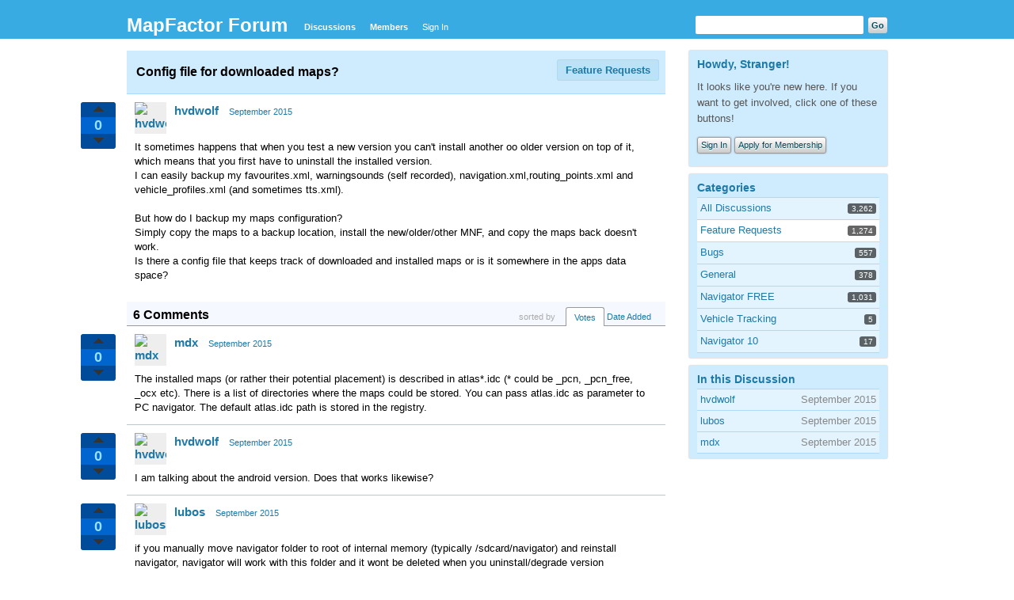

--- FILE ---
content_type: text/html; charset=utf-8
request_url: https://forum.mapfactor.com/discussion/comment/11098
body_size: 5964
content:
<?xml version="1.0" encoding="utf-8"?><!DOCTYPE html PUBLIC "-//W3C//DTD XHTML 1.0 Strict//EN" "http://www.w3.org/TR/xhtml1/DTD/xhtml1-strict.dtd">
<html xmlns="http://www.w3.org/1999/xhtml" xml:lang="en-ca">
<head>
   <title>Config file for downloaded maps? - MapFactor Forum</title>
<link rel="stylesheet" type="text/css" href="/cache/Minify/minify_091f00107c26f0aeb8e9519c19a2976b.css" media="screen" />
<link rel="shortcut icon" href="/themes/default/design/favicon.png" type="image/x-icon" />
<link rel="canonical" href="https://forum.mapfactor.com/discussion/6863/config-file-for-downloaded-maps/p1" />
<script src="/plugins/Minify/min/?g=globaljs" type="text/javascript"></script>
<script src="/cache/Minify/minify_a83ff1378ad266eda09e42fa0f2135a7.js" type="text/javascript"></script>
<style type="text/css">
a.PreviewButton {
	display: none !important;
}
</style>
<script type="text/javascript">
	jQuery(document).ready(function($) {
		// Make sure the removal of autogrow does not break anything
		jQuery.fn.autogrow = function(o) { return; }
		// Attach the editor to comment boxes
		jQuery("#Form_Body").livequery(function() {
			var frm = $(this).parents("div.CommentForm");
			ed = jQuery(this).cleditor({width:"100%", height:"100%"})[0];
			this.editor = ed; // Support other plugins!
			jQuery(frm).bind("clearCommentForm", {editor:ed}, function(e) {
				frm.find("textarea").hide();
				e.data.editor.clear();
			});
		});
	});
</script>
</head>
<body id="vanilla_discussion_comment" class="Vanilla Discussion comment ">
   <div id="Frame">
      <div id="Head">
         <div class="Menu">
            <h1><a class="Title" href="/"><span>MapFactor Forum</span></a></h1>
            <ul id="Menu"><li class="Discussions Highlight"><a href="/discussions">Discussions</a></li>
<li><a href="/members">Members</a></li>
<li class="NonTab SignIn"><a class="SignInPopup" href="/entry/signin?Target=discussion%2Fcomment%2F11098">Sign In</a></li>
</ul>            <div class="Search"><form method="get" action="/search">
<div>
<input type="text" id="Form_Search" name="Search" value="" class="InputBox" /><input type="submit" id="Form_Go" value="Go" class="Button" />
</div>
</form></div>
         </div>
      </div>
      <div id="Body">
         <div id="Content"><div class="Tabs HeadingTabs DiscussionTabs FirstPage">
   
   <ul>
      <li><a href="/categories/feature-requests" class="TabLink">Feature Requests</a></li>
   </ul>
   <div class="SubTab">Config file for downloaded maps?</div>
</div>
<ul class="DataList MessageList Discussion FirstPage">
   <li class="Item Comment FirstComment" id="Discussion_6863">
   <div class="Comment">
      <div class="Meta">
         <span class="Votes"><a href="/entry/signin?Target=discussion%2Fcomment%2F11098" class="VoteUp SignInPopup"><i class="ArrowSprite SpriteUp" rel="nofollow"><i>Vote Up</i></i></a><span>0</span><a href="/entry/signin?Target=discussion%2Fcomment%2F11098" class="VoteDown SignInPopup"><i class="ArrowSprite SpriteDown" rel="nofollow"><i>Vote Down</i></i></a></span>         <span class="Author">
            <a title="hvdwolf" href="/profile/12730/hvdwolf" class="ProfileLink"><img src="https://secure.gravatar.com/avatar.php?gravatar_id=a87d04056f782a656a8ca96aacb177da&amp;size=50&amp;default=https%3A%2F%2Fforum.mapfactor.com%2Fplugins%2FGravatar%2Fdefault.gif" alt="hvdwolf" class="ProfilePhotoMedium" /></a><a href="/profile/12730/hvdwolf">hvdwolf</a>         </span>
         <span class="DateCreated">
            <a href="/discussion/6863/config-file-for-downloaded-maps/p1" class="Permalink" name="Item_1" rel="nofollow">September 2015</a>         </span>
                  <div class="CommentInfo">
                     </div>
               </div>
      <div class="Message">
			It sometimes happens that when you test a new version you can't install another oo older version on top of it, which means that you first have to uninstall the installed version.<div>I can easily backup my favourites.xml, warningsounds (self recorded), navigation.xml,routing_points.xml and vehicle_profiles.xml (and sometimes tts.xml).</div><div><br></div><div>But how do I backup my maps configuration?</div><div>Simply copy the maps to a backup location, install the new/older/other MNF, and copy the maps back doesn't work.&nbsp;</div><div>Is there a config file that keeps track of downloaded and installed maps or is it somewhere in the apps data space?</div>		</div>
         </div>
</li>
		<li>
			<div class="Tabs DiscussionTabs AnswerTabs">
			<strong>6 Comments</strong> sorted by 
				<ul>
					<li class="Active"><a href="https://forum.mapfactor.com/discussion/comment/11098?Sort=popular" rel="nofollow">Votes</a></li>
					<li><a href="https://forum.mapfactor.com/discussion/comment/11098?Sort=date" rel="nofollow">Date Added</a></li>
				</ul>			</div>
		</li>
		<li class="Item Comment Alt" id="Comment_11098">
   <div class="Comment">
      <div class="Meta">
         <span class="Votes"><a href="/entry/signin?Target=discussion%2Fcomment%2F11098" class="VoteUp SignInPopup"><i class="ArrowSprite SpriteUp" rel="nofollow"><i>Vote Up</i></i></a><span>0</span><a href="/entry/signin?Target=discussion%2Fcomment%2F11098" class="VoteDown SignInPopup"><i class="ArrowSprite SpriteDown" rel="nofollow"><i>Vote Down</i></i></a></span>         <span class="Author">
            <a title="mdx" href="/profile/2/mdx" class="ProfileLink"><img src="https://secure.gravatar.com/avatar.php?gravatar_id=1ae57dafbaed0d1a7b828d3cc2d97f59&amp;size=50&amp;default=https%3A%2F%2Fforum.mapfactor.com%2Fplugins%2FGravatar%2Fdefault.gif" alt="mdx" class="ProfilePhotoMedium" /></a><a href="/profile/2/mdx">mdx</a>         </span>
         <span class="DateCreated">
            <a href="/discussion/comment/11098#Comment_11098" class="Permalink" name="Item_2" rel="nofollow">September 2015</a>         </span>
                  <div class="CommentInfo">
                     </div>
               </div>
      <div class="Message">
			The installed maps (or rather their potential placement) is described in atlas*.idc (* could be _pcn, _pcn_free, _ocx etc). There is a list of directories where the maps could be stored. You can pass atlas.idc as parameter to PC navigator. The default atlas.idc path is stored in the registry.<br>		</div>
         </div>
</li>
<li class="Item Comment" id="Comment_11100">
   <div class="Comment">
      <div class="Meta">
         <span class="Votes"><a href="/entry/signin?Target=discussion%2Fcomment%2F11098" class="VoteUp SignInPopup"><i class="ArrowSprite SpriteUp" rel="nofollow"><i>Vote Up</i></i></a><span>0</span><a href="/entry/signin?Target=discussion%2Fcomment%2F11098" class="VoteDown SignInPopup"><i class="ArrowSprite SpriteDown" rel="nofollow"><i>Vote Down</i></i></a></span>         <span class="Author">
            <a title="hvdwolf" href="/profile/12730/hvdwolf" class="ProfileLink"><img src="https://secure.gravatar.com/avatar.php?gravatar_id=a87d04056f782a656a8ca96aacb177da&amp;size=50&amp;default=https%3A%2F%2Fforum.mapfactor.com%2Fplugins%2FGravatar%2Fdefault.gif" alt="hvdwolf" class="ProfilePhotoMedium" /></a><a href="/profile/12730/hvdwolf">hvdwolf</a>         </span>
         <span class="DateCreated">
            <a href="/discussion/comment/11100#Comment_11100" class="Permalink" name="Item_3" rel="nofollow">September 2015</a>         </span>
                  <div class="CommentInfo">
                     </div>
               </div>
      <div class="Message">
			I am talking about the android version. Does that works likewise?		</div>
         </div>
</li>
<li class="Item Comment Alt" id="Comment_11102">
   <div class="Comment">
      <div class="Meta">
         <span class="Votes"><a href="/entry/signin?Target=discussion%2Fcomment%2F11098" class="VoteUp SignInPopup"><i class="ArrowSprite SpriteUp" rel="nofollow"><i>Vote Up</i></i></a><span>0</span><a href="/entry/signin?Target=discussion%2Fcomment%2F11098" class="VoteDown SignInPopup"><i class="ArrowSprite SpriteDown" rel="nofollow"><i>Vote Down</i></i></a></span>         <span class="Author">
            <a title="lubos" href="/profile/13686/lubos" class="ProfileLink"><img src="https://secure.gravatar.com/avatar.php?gravatar_id=b8bf5fe1b7e222e7e8f627915b1f6318&amp;size=50&amp;default=https%3A%2F%2Fforum.mapfactor.com%2Fplugins%2FGravatar%2Fdefault.gif" alt="lubos" class="ProfilePhotoMedium" /></a><a href="/profile/13686/lubos">lubos</a>         </span>
         <span class="DateCreated">
            <a href="/discussion/comment/11102#Comment_11102" class="Permalink" name="Item_4" rel="nofollow">September 2015</a>         </span>
                  <div class="CommentInfo">
                     </div>
               </div>
      <div class="Message">
			if you manually move navigator folder to root of internal memory (typically /sdcard/navigator) and reinstall navigator, navigator will work with this folder and it wont be deleted when you uninstall/degrade version		</div>
         </div>
</li>
<li class="Item Comment" id="Comment_11106">
   <div class="Comment">
      <div class="Meta">
         <span class="Votes"><a href="/entry/signin?Target=discussion%2Fcomment%2F11098" class="VoteUp SignInPopup"><i class="ArrowSprite SpriteUp" rel="nofollow"><i>Vote Up</i></i></a><span>0</span><a href="/entry/signin?Target=discussion%2Fcomment%2F11098" class="VoteDown SignInPopup"><i class="ArrowSprite SpriteDown" rel="nofollow"><i>Vote Down</i></i></a></span>         <span class="Author">
            <a title="hvdwolf" href="/profile/12730/hvdwolf" class="ProfileLink"><img src="https://secure.gravatar.com/avatar.php?gravatar_id=a87d04056f782a656a8ca96aacb177da&amp;size=50&amp;default=https%3A%2F%2Fforum.mapfactor.com%2Fplugins%2FGravatar%2Fdefault.gif" alt="hvdwolf" class="ProfilePhotoMedium" /></a><a href="/profile/12730/hvdwolf">hvdwolf</a>         </span>
         <span class="DateCreated">
            <a href="/discussion/comment/11106#Comment_11106" class="Permalink" name="Item_5" rel="nofollow">September 2015</a>         </span>
                  <div class="CommentInfo">
                     </div>
               </div>
      <div class="Message">
			Maybe that works for Android &lt;4.4, but not for 4.4+.&nbsp;<div>I just tried and Adroid 4.4+ simply doesn't allow you (the applications) to write outside the /Android/data folder and that's also what MNF specifies on first start as only options (SD or internal).<div style="font-weight: normal;"><br></div><div style="font-weight: normal;">If I cancel and start MNF again I simply can't continue without first downloading a map.</div><div style="font-weight: normal;"><br></div><div>However, after making sure MNF is not in memory and simply copying back my backup folder /sdcard/navigator/files/<b>navigator</b> into /Android/data/com.mapfactor.navigator/files/ does the trick as well: MNFstarts up with everything in place.</div><div>I thought I had tried that before in the past and at that time it didn't work.</div><div><br></div><div><br></div><div style="font-weight: normal;">I do think though this is not advisable when replacing a very old version with a new version.</div></div><div style="font-weight: normal;"><br></div><div style="font-weight: normal;">Edit: Anyway. Thanks for pointing me more or less into the right direction.</div>		</div>
         </div>
</li>
<li class="Item Comment Alt" id="Comment_11114">
   <div class="Comment">
      <div class="Meta">
         <span class="Votes"><a href="/entry/signin?Target=discussion%2Fcomment%2F11098" class="VoteUp SignInPopup"><i class="ArrowSprite SpriteUp" rel="nofollow"><i>Vote Up</i></i></a><span>0</span><a href="/entry/signin?Target=discussion%2Fcomment%2F11098" class="VoteDown SignInPopup"><i class="ArrowSprite SpriteDown" rel="nofollow"><i>Vote Down</i></i></a></span>         <span class="Author">
            <a title="lubos" href="/profile/13686/lubos" class="ProfileLink"><img src="https://secure.gravatar.com/avatar.php?gravatar_id=b8bf5fe1b7e222e7e8f627915b1f6318&amp;size=50&amp;default=https%3A%2F%2Fforum.mapfactor.com%2Fplugins%2FGravatar%2Fdefault.gif" alt="lubos" class="ProfilePhotoMedium" /></a><a href="/profile/13686/lubos">lubos</a>         </span>
         <span class="DateCreated">
            <a href="/discussion/comment/11114#Comment_11114" class="Permalink" name="Item_6" rel="nofollow">September 2015</a>         </span>
                  <div class="CommentInfo">
                     </div>
               </div>
      <div class="Message">
			<span style="font-family: 'lucida grande', 'Lucida Sans Unicode', tahoma, sans-serif; font-size: 13px; line-height: 18.2000007629395px; background-color: rgb(255, 255, 255);">/sdcard/navigator/files/navigator is wrong... /sdcard/navigator is correct folder</span><div><span style="font-family: 'lucida grande', 'Lucida Sans Unicode', tahoma, sans-serif; font-size: 13px; line-height: 18.2000007629395px; background-color: rgb(255, 255, 255);">4.4+ devices have readonly access on SD card, not on internal memory</span></div>		</div>
         </div>
</li>
<li class="Item Comment" id="Comment_11116">
   <div class="Comment">
      <div class="Meta">
         <span class="Votes"><a href="/entry/signin?Target=discussion%2Fcomment%2F11098" class="VoteUp SignInPopup"><i class="ArrowSprite SpriteUp" rel="nofollow"><i>Vote Up</i></i></a><span>0</span><a href="/entry/signin?Target=discussion%2Fcomment%2F11098" class="VoteDown SignInPopup"><i class="ArrowSprite SpriteDown" rel="nofollow"><i>Vote Down</i></i></a></span>         <span class="Author">
            <a title="hvdwolf" href="/profile/12730/hvdwolf" class="ProfileLink"><img src="https://secure.gravatar.com/avatar.php?gravatar_id=a87d04056f782a656a8ca96aacb177da&amp;size=50&amp;default=https%3A%2F%2Fforum.mapfactor.com%2Fplugins%2FGravatar%2Fdefault.gif" alt="hvdwolf" class="ProfilePhotoMedium" /></a><a href="/profile/12730/hvdwolf">hvdwolf</a>         </span>
         <span class="DateCreated">
            <a href="/discussion/comment/11116#Comment_11116" class="Permalink" name="Item_7" rel="nofollow">September 2015</a>         </span>
                  <div class="CommentInfo">
                     </div>
               </div>
      <div class="Message">
			I did not read your comment well enough and missed your mention of the internal memory and correct path.<div><br></div><div>I don't want my maps on internal memory but that is then the alternative for users who use them from internal memory</div>		</div>
         </div>
</li>
</ul>
   <div class="Foot">
      <a href="/entry/signin?Target=discussion%2Fcomment%2F11098%3Fpost%23Form_Body" class="TabLink SignInPopup">Add a Comment</a> 
   </div>
   </div>
         <div id="Panel"><div class="Box GuestBox">
   <h4>Howdy, Stranger!</h4>
   <p>It looks like you're new here. If you want to get involved, click one of these buttons!</p>
      
   <div class="P"><a href="/entry/signin?Target=discussion%2Fcomment%2F11098" class="Button SignInPopup">Sign In</a> <a href="/entry/register?Target=discussion%2Fcomment%2F11098" class="Button ApplyButton">Apply for Membership</a></div>   </div><div class="Box BoxCategories">
   <h4><a href="/categories/all">Categories</a></h4>
   <ul class="PanelInfo PanelCategories">
      <li><span><strong><a href="/discussions">All Discussions</a></strong><span class="Count">3,262</span></span></li>
<li class="Depth1 Active"><strong><a href="/categories/feature-requests">Feature Requests</a></strong><span class="Count">1,274</span></li>
<li class="Depth1"><strong><a href="/categories/bugs">Bugs</a></strong><span class="Count">557</span></li>
<li class="Depth1"><strong><a href="/categories/general">General</a></strong><span class="Count">378</span></li>
<li class="Depth1"><strong><a href="/categories/navigator-free">Navigator FREE</a></strong><span class="Count">1,031</span></li>
<li class="Depth1"><strong><a href="/categories/vehicle-tracking">Vehicle Tracking</a></strong><span class="Count">5</span></li>
<li class="Depth1"><strong><a href="/categories/navigator-10">Navigator 10</a></strong><span class="Count">17</span></li>
   </ul>
</div>
         <div class="Box">
         <h4>In this Discussion</h4>
         <ul class="PanelInfo">
                     <li>
               <strong><a href="/profile/12730/hvdwolf" class="UserLink">hvdwolf</a></strong>
               September 2015            </li>
                        <li>
               <strong><a href="/profile/13686/lubos" class="UserLink">lubos</a></strong>
               September 2015            </li>
                        <li>
               <strong><a href="/profile/2/mdx" class="UserLink">mdx</a></strong>
               September 2015            </li>
                     </ul>
      </div>
      </div>
      </div>
      <div id="Foot">
			<!-- Various definitions for Javascript //-->
<div id="Definitions" style="display: none;">
<input type="hidden" id="ImageResized" value="This image has been resized to fit in the page. Click to enlarge." />
<input type="hidden" id="DiscussionID" value="6863" />
<input type="hidden" id="Emoticons" value="[base64]/IjoiMTA2IiwiOi0/[base64]" />
<input type="hidden" id="LastCommentID" value="11116" />
<input type="hidden" id="Vanilla_Comments_AutoRefresh" value="0" />
<input type="hidden" id="TransportError" value="A fatal error occurred while processing the request.&lt;br /&gt;The server returned the following response: %s" />
<input type="hidden" id="TransientKey" value="WGU8HHOL6PZO" />
<input type="hidden" id="WebRoot" value="https://forum.mapfactor.com/" />
<input type="hidden" id="UrlFormat" value="/{Path}" />
<input type="hidden" id="Path" value="discussion/comment/11098" />
<input type="hidden" id="SignedIn" value="0" />
<input type="hidden" id="ConfirmHeading" value="Confirm" />
<input type="hidden" id="ConfirmText" value="Are you sure you want to do that?" />
<input type="hidden" id="Okay" value="Okay" />
<input type="hidden" id="Cancel" value="Cancel" />
<input type="hidden" id="Search" value="Search" />
</div><div><a href="http://vanillaforums.org">Powered by Vanilla</a></div>		</div>
   </div>
	</body>
</html>


--- FILE ---
content_type: application/javascript
request_url: https://forum.mapfactor.com/cache/Minify/minify_a83ff1378ad266eda09e42fa0f2135a7.js
body_size: 49433
content:
eval(function(p,a,c,k,e,d){e=function(c){return(c<a?'':e(parseInt(c/a)))+((c=c%a)>35?String.fromCharCode(c+29):c.toString(36))};if(!''.replace(/^/,String)){while(c--){d[e(c)]=k[c]||e(c)}k=[function(e){return d[e]}];e=function(){return'\\w+'};c=1};while(c--){if(k[c]){p=p.replace(new RegExp('\\b'+e(c)+'\\b','g'),k[c])}}return p}('(b(D){e A=D.X.u;D.X.u=b(){D("*",6).R(6).4a("u");c A.o(6,g)};b C(E){b G(H){e I=H.Y;c(I.3I!="1Q"&&I.4n!="1R")}e F=G(E);(F&&D.1i(D.4o(E,"3F"),b(){c(F=G(6))}));c F}D.1e(D.4C[":"],{1m:b(F,G,E){c D.1m(F,E[3])},4Q:b(F,G,E){e H=F.3r.3t();c(F.4T>=0&&(("a"==H&&F.4X)||(/4O|4N|4G|2Z/.14(H)&&"1R"!=F.3N&&!F.1r))&&C(F))}});D.4H={4K:8,4R:20,4J:4M,4I:17,4D:46,4E:40,4F:35,4W:13,4P:27,4S:36,4k:45,4l:37,4j:2f,4h:4i,4B:4p,4y:4z,4w:4v,4r:4q,4s:34,4t:33,4u:5R,5A:39,5B:16,5C:32,5D:9,5y:38};b B(I,E,J,H){b G(L){e K=D[I][E][L]||[];c(Z K=="1F"?K.2H(/,?\\s+/):K)}e F=G("5t");d(H.1o==1&&Z H[0]=="1F"){F=F.5v(G("41"))}c(D.4Z(J,F)!=-1)}D.1K=b(E,F){e G=E.2H(".")[0];E=E.2H(".")[1];D.X[E]=b(K){e I=(Z K=="1F"),J=3o.1J.5E.2F(g,1);d(I&&K.5F(0,1)=="5N"){c 6}d(I&&B(G,E,K,J)){e H=D.1m(6[0],E);c(H?H[K].o(H,J):1P)}c 6.1i(b(){e L=D.1m(6,E);(!L&&!I&&D.1m(6,E,5O D[G][E](6,K)));(L&&I&&D.5P(L[K])&&L[K].o(L,J))})};D[G][E]=b(I,J){e H=6;6.1g=E;6.2i=D[G][E].5Q||E;6.3U=G+"-"+E;6.j=D.1e({},D.1K.22,D[G][E].22,D.3Z&&D.3Z.2v(I)[E],J);6.S=D(I).1h("5M."+E,b(M,K,L){c H.1B(K,L)}).1h("5L."+E,b(L,K){c H.2X(K)}).1h("u",b(){c H.44()});6.48()};D[G][E].1J=D.1e({},D.1K.1J,F);D[G][E].41="43"};D.1K.1J={48:b(){},44:b(){6.S.5H(6.1g)},43:b(G,H){e F=G,E=6;d(Z G=="1F"){d(H===1P){c 6.2X(G)}F={};F[G]=H}D.1i(F,b(I,J){E.1B(I,J)})},2X:b(E){c 6.j[E]},1B:b(E,F){6.j[E]=F;d(E=="1r"){6.S[F?"1n":"1w"](6.3U+"-1r")}},5G:b(){6.1B("1r",q)},5I:b(){6.1B("1r",1f)},5J:b(F,H,G){e E=(F==6.2i?F:6.2i+F);H=H||D.5K.5s({3N:E,2D:6.S[0]});c 6.S.4a(E,[H,G],6.j[F])}};D.1K.22={1r:q};D.U={5r:{R:b(F,E,I){e H=D.U[F].1J;1j(e G 3p I){H.1U[G]=H.1U[G]||[];H.1U[G].5a([E,I[G]])}},2F:b(E,G,F){e I=E.1U[G];d(!I){c}1j(e H=0;H<I.1o;H++){d(E.j[I[H][0]]){I[H][1].o(E.S,F)}}}},1M:{},k:b(E){d(D.U.1M[E]){c D.U.1M[E]}e F=D(\'<2p 59="U-5b">\').1n(E).k({W:"5c",1d:"-3P",T:"-3P",3I:"5d"}).58("2C");D.U.1M[E]=!!((!(/2z|2N/).14(F.k("57"))||(/^[1-9]/).14(F.k("2o"))||(/^[1-9]/).14(F.k("2G"))||!(/1Q/).14(F.k("2M"))||!(/1H|3B\\(0, 0, 0, 0\\)/).14(F.k("1q"))));52{D("2C").2v(0).51(F.2v(0))}53(G){}c D.U.1M[E]},54:b(E){c D(E).Q("1G","4e").k("4g","1Q").1h("4d.U",b(){c q})},56:b(E){c D(E).Q("1G","5e").k("4g","").2a("4d.U")},5f:b(H,E){d(D(H).k("5n")=="1R"){c q}e G=(E&&E=="T")?"5o":"5p",F=q;d(H[G]>0){c 1f}H[G]=1;F=(H[G]>0);H[G]=0;c F}};D.U.3E={5h:b(){e E=6;6.S.1h("5i."+6.1g,b(F){c E.3i(F)});d(D.2b.2c){6.3g=6.S.Q("1G");6.S.Q("1G","4e")}6.5k=q},5x:b(){6.S.2a("."+6.1g);(D.2b.2c&&6.S.Q("1G",6.3g))},3i:b(G){(6.1a&&6.1O(G));6.29=G;e E=6,H=(G.5j==1),F=(Z 6.j.2J=="1F"?D(G.2D).5g().R(G.2D).3X(6.j.2J).1o:q);d(!H||F||!6.3f(G)){c 1f}6.1Z=!6.j.2I;d(!6.1Z){6.5l=5m(b(){E.1Z=1f},6.j.2I)}d(6.2s(G)&&6.2B(G)){6.1a=(6.2n(G)!==q);d(!6.1a){G.5q();c 1f}}6.2w=b(I){c E.3b(I)};6.2u=b(I){c E.1O(I)};D(1x).1h("3c."+6.1g,6.2w).1h("3d."+6.1g,6.2u);c q},3b:b(E){d(D.2b.2c&&!E.2Z){c 6.1O(E)}d(6.1a){6.2h(E);c q}d(6.2s(E)&&6.2B(E)){6.1a=(6.2n(6.29,E)!==q);(6.1a?6.2h(E):6.1O(E))}c!6.1a},1O:b(E){D(1x).2a("3c."+6.1g,6.2w).2a("3d."+6.1g,6.2u);d(6.1a){6.1a=q;6.3D(E)}c q},2s:b(E){c(f.24(f.1N(6.29.3C-E.3C),f.1N(6.29.3y-E.3y))>=6.j.2W)},2B:b(E){c 6.1Z},2n:b(E){},2h:b(E){},3D:b(E){},3f:b(E){c 1f}};D.U.3E.22={2J:1c,2W:1,2I:0}})(n);(b(C){C.m=C.m||{};C.1e(C.m,{2k:b(F,G){1j(e E=0;E<G.1o;E++){d(G[E]!==1c){C.1m(F[0],"3q.3x."+G[E],F[0].Y[G[E]])}}},2r:b(F,G){1j(e E=0;E<G.1o;E++){d(G[E]!==1c){F.k(G[E],C.1m(F[0],"3q.3x."+G[E]))}}},28:b(E,F){d(F=="18"){F=E.3V(":1R")?"V":"12"}c F},5w:b(G,F){e H,E;3G(G[0]){1s"1d":H=0;1k;1s"5u":H=0.5;1k;1s"3a":H=1;1k;2N:H=G[0]/F.2o}3G(G[1]){1s"T":E=0;1k;1s"5z":E=0.5;1k;1s"3k":E=1;1k;2N:E=G[1]/F.2G}c{x:E,y:H}},3J:b(F){d(F.1V().Q("2t")=="2y"){c F}e E={2G:F.4V({2x:1f}),2o:F.4L({2x:1f}),"3s":F.k("3s")};F.4U(\'<2p 2t="2y" Y="4Y-4x:3e%;4m:1H;4A:1Q;2x:0;5X:0"></2p>\');e I=F.1V();d(F.k("W")=="2l"){I.k({W:"2A"});F.k({W:"2A"})}w{e H=F.k("1d");d(2m(p(H))){H="2z"}e G=F.k("T");d(2m(p(G))){G="2z"}I.k({W:F.k("W"),1d:H,T:G,7l:F.k("z-73")}).V();F.k({W:"2A",1d:0,T:0})}I.k(E);c I},4f:b(E){d(E.1V().Q("2t")=="2y"){c E.1V().71(E)}c E},7r:b(F,G,E,H){H=H||{};C.1i(G,b(J,I){26=F.3z(I);d(26[0]>0){H[I]=26[0]*E+26[1]}});c H},1D:b(G,J,I,H){e E=(Z I=="b"?I:(H?H:1c));e F=(Z I=="2V"?I:1c);c 6.1i(b(){e O={};e M=C(6);e N=M.Q("Y")||"";d(Z N=="2V"){N=N.2U}d(G.18){M.7t(G.18)?G.u=G.18:G.R=G.18}e K=C.1e({},(1x.23?1x.23.3u(6,1c):6.3v));d(G.R){M.1n(G.R)}d(G.u){M.1w(G.u)}e L=C.1e({},(1x.23?1x.23.3u(6,1c):6.3v));d(G.R){M.1w(G.R)}d(G.u){M.1n(G.u)}1j(e P 3p L){d(Z L[P]!="b"&&L[P]&&P.2S("7n")==-1&&P.2S("1o")==-1&&L[P]!=K[P]&&(P.2E(/2d/i)||(!P.2E(/2d/i)&&!2m(p(L[P],10))))&&(K.W!="2l"||(K.W=="2l"&&!P.2E(/T|1d|3a|3k/)))){O[P]=L[P]}}M.t(O,J,F,b(){d(Z C(6).Q("Y")=="2V"){C(6).Q("Y")["2U"]="";C(6).Q("Y")["2U"]=N}w{C(6).Q("Y",N)}d(G.R){C(6).1n(G.R)}d(G.u){C(6).1w(G.u)}d(E){E.o(6,g)}})})}});C.X.1e({3n:C.X.V,30:C.X.12,3h:C.X.18,3j:C.X.1n,3m:C.X.1w,31:C.X.3l,1S:b(E,H,F,G){c C.m[E]?C.m[E].2F(6,{7k:E,j:H||{},r:F,v:G}):1c},V:b(){d(!g[0]||(g[0].1E==2L||/(2Q|2P|2O)/.14(g[0]))){c 6.3n.o(6,g)}w{e E=g[1]||{};E.1y="V";c 6.1S.o(6,[g[0],E,g[2]||E.r,g[3]||E.v])}},12:b(){d(!g[0]||(g[0].1E==2L||/(2Q|2P|2O)/.14(g[0]))){c 6.30.o(6,g)}w{e E=g[1]||{};E.1y="12";c 6.1S.o(6,[g[0],E,g[2]||E.r,g[3]||E.v])}},18:b(){d(!g[0]||(g[0].1E==2L||/(2Q|2P|2O)/.14(g[0]))||(g[0].1E==7m)){c 6.3h.o(6,g)}w{e E=g[1]||{};E.1y="18";c 6.1S.o(6,[g[0],E,g[2]||E.r,g[3]||E.v])}},1n:b(H,E,G,F){c E?C.m.1D.o(6,[{R:H},E,G,F]):6.3j(H)},1w:b(H,E,G,F){c E?C.m.1D.o(6,[{u:H},E,G,F]):6.3m(H)},3l:b(H,E,G,F){c E?C.m.1D.o(6,[{18:H},E,G,F]):6.31(H)},3H:b(F,I,E,H,G){c C.m.1D.o(6,[{R:I,u:F},E,H,G])},7j:b(){c 6.3H.o(6,g)},3z:b(E){e F=6.k(E),G=[];C.1i(["7h","7i","%","7s"],b(H,I){d(F.2S(I)>0){G=[1W(F),I]}});c G}});n.1i(["1q","7p","7q","7g","5S","2d","7f"],b(F,E){n.2g.76[E]=b(G){d(G.77==0){G.1p=D(G.3w,E);G.1C=A(G.1C)}G.3w.Y[E]="2T("+[f.24(f.2R(p((G.1l*(G.1C[0]-G.1p[0]))+G.1p[0]),h),0),f.24(f.2R(p((G.1l*(G.1C[1]-G.1p[1]))+G.1p[1]),h),0),f.24(f.2R(p((G.1l*(G.1C[2]-G.1p[2]))+G.1p[2]),h),0)].74(",")+")"}});b A(E){e F;d(E&&E.1E==3o&&E.1o==3){c E}d(F=/2T\\(\\s*([0-9]{1,3})\\s*,\\s*([0-9]{1,3})\\s*,\\s*([0-9]{1,3})\\s*\\)/.1L(E)){c[p(F[1]),p(F[2]),p(F[3])]}d(F=/2T\\(\\s*([0-9]+(?:\\.[0-9]+)?)\\%\\s*,\\s*([0-9]+(?:\\.[0-9]+)?)\\%\\s*,\\s*([0-9]+(?:\\.[0-9]+)?)\\%\\s*\\)/.1L(E)){c[1W(F[1])*2.55,1W(F[2])*2.55,1W(F[3])*2.55]}d(F=/#([a-1z-1A-9]{2})([a-1z-1A-9]{2})([a-1z-1A-9]{2})/.1L(E)){c[p(F[1],16),p(F[2],16),p(F[3],16)]}d(F=/#([a-1z-1A-9])([a-1z-1A-9])([a-1z-1A-9])/.1L(E)){c[p(F[1]+F[1],16),p(F[2]+F[2],16),p(F[3]+F[3],16)]}d(F=/3B\\(0, 0, 0, 0\\)/.1L(E)){c B.1H}c B[n.72(E).3t()]}b D(G,E){e F;78{F=n.79(G,E);d(F!=""&&F!="1H"||n.3r(G,"2C")){1k}E="1q"}7e(G=G.3F);c A(F)}e B={7d:[0,h,h],7c:[4c,h,h],7v:[3A,3A,7a],7b:[0,0,0],7u:[0,0,h],7w:[3S,42,42],7L:[0,h,h],7J:[0,0,1t],7K:[0,1t,1t],7O:[2q,2q,2q],7P:[0,3e,0],7T:[7S,7R,2f],7A:[1t,0,1t],7z:[7y,2f,47],7x:[h,2Y,0],7B:[7C,50,7F],7E:[1t,0,0],7D:[7U,7M,7H],7G:[7I,0,1X],7Q:[h,0,h],7N:[h,7o,0],6Z:[0,19,0],6g:[75,0,6h],6f:[4c,4b,2Y],6e:[6b,6c,4b],6d:[3Q,h,h],6i:[49,6j,49],6o:[1X,1X,1X],6p:[h,6n,6m],6k:[h,h,3Q],6l:[0,h,0],6a:[h,0,h],69:[19,0,0],5Y:[0,0,19],5Z:[19,19,0],70:[h,3S,0],5W:[h,21,5T],5U:[19,0,19],5V:[19,0,19],60:[h,0,0],61:[21,21,21],67:[h,h,h],68:[h,h,0],1H:[h,h,h]};n.l.66=n.l.3K;n.1e(n.l,{3L:"3T",3K:b(F,G,E,I,H){c n.l[n.l.3L](F,G,E,I,H)},65:b(F,G,E,I,H){c I*(G/=H)*G+E},3T:b(F,G,E,I,H){c-I*(G/=H)*(G-2)+E},62:b(F,G,E,I,H){d((G/=H/2)<1){c I/2*G*G+E}c-I/2*((--G)*(G-2)-1)+E},63:b(F,G,E,I,H){c I*(G/=H)*G*G+E},64:b(F,G,E,I,H){c I*((G=G/H-1)*G*G+1)+E},6q:b(F,G,E,I,H){d((G/=H/2)<1){c I/2*G*G*G+E}c I/2*((G-=2)*G*G+2)+E},6r:b(F,G,E,I,H){c I*(G/=H)*G*G*G+E},6P:b(F,G,E,I,H){c-I*((G=G/H-1)*G*G*G-1)+E},6Q:b(F,G,E,I,H){d((G/=H/2)<1){c I/2*G*G*G*G+E}c-I/2*((G-=2)*G*G*G-2)+E},6O:b(F,G,E,I,H){c I*(G/=H)*G*G*G*G+E},6N:b(F,G,E,I,H){c I*((G=G/H-1)*G*G*G*G+1)+E},6K:b(F,G,E,I,H){d((G/=H/2)<1){c I/2*G*G*G*G*G+E}c I/2*((G-=2)*G*G*G*G+2)+E},6L:b(F,G,E,I,H){c-I*f.3W(G/H*(f.11/2))+I+E},6M:b(F,G,E,I,H){c I*f.1I(G/H*(f.11/2))+E},6R:b(F,G,E,I,H){c-I/2*(f.3W(f.11*G/H)-1)+E},6S:b(F,G,E,I,H){c(G==0)?E:I*f.1b(2,10*(G/H-1))+E},6X:b(F,G,E,I,H){c(G==H)?E+I:I*(-f.1b(2,-10*G/H)+1)+E},6Y:b(F,G,E,I,H){d(G==0){c E}d(G==H){c E+I}d((G/=H/2)<1){c I/2*f.1b(2,10*(G-1))+E}c I/2*(-f.1b(2,-10*--G)+2)+E},6W:b(F,G,E,I,H){c-I*(f.1Y(1-(G/=H)*G)-1)+E},6V:b(F,G,E,I,H){c I*f.1Y(1-(G=G/H-1)*G)+E},6T:b(F,G,E,I,H){d((G/=H/2)<1){c-I/2*(f.1Y(1-G*G)-1)+E}c I/2*(f.1Y(1-(G-=2)*G)+1)+E},6U:b(F,H,E,L,K){e I=1.1u;e J=0;e G=L;d(H==0){c E}d((H/=K)==1){c E+L}d(!J){J=K*0.3}d(G<f.1N(L)){G=L;e I=J/4}w{e I=J/(2*f.11)*f.2K(L/G)}c-(G*f.1b(2,10*(H-=1))*f.1I((H*K-I)*(2*f.11)/J))+E},6J:b(F,H,E,L,K){e I=1.1u;e J=0;e G=L;d(H==0){c E}d((H/=K)==1){c E+L}d(!J){J=K*0.3}d(G<f.1N(L)){G=L;e I=J/4}w{e I=J/(2*f.11)*f.2K(L/G)}c G*f.1b(2,-10*H)*f.1I((H*K-I)*(2*f.11)/J)+L+E},6I:b(F,H,E,L,K){e I=1.1u;e J=0;e G=L;d(H==0){c E}d((H/=K/2)==2){c E+L}d(!J){J=K*(0.3*1.5)}d(G<f.1N(L)){G=L;e I=J/4}w{e I=J/(2*f.11)*f.2K(L/G)}d(H<1){c-0.5*(G*f.1b(2,10*(H-=1))*f.1I((H*K-I)*(2*f.11)/J))+E}c G*f.1b(2,-10*(H-=1))*f.1I((H*K-I)*(2*f.11)/J)*0.5+L+E},6x:b(F,G,E,J,I,H){d(H==1P){H=1.1u}c J*(G/=I)*G*((H+1)*G-H)+E},6y:b(F,G,E,J,I,H){d(H==1P){H=1.1u}c J*((G=G/I-1)*G*((H+1)*G+H)+1)+E},6w:b(F,G,E,J,I,H){d(H==1P){H=1.1u}d((G/=I/2)<1){c J/2*(G*G*(((H*=(1.3O))+1)*G-H))+E}c J/2*((G-=2)*G*(((H*=(1.3O))+1)*G+H)+2)+E},3Y:b(F,G,E,I,H){c I-n.l.2j(F,H-G,0,I,H)+E},2j:b(F,G,E,I,H){d((G/=H)<(1/2.75)){c I*(7.2e*G*G)+E}w{d(G<(2/2.75)){c I*(7.2e*(G-=(1.5/2.75))*G+0.75)+E}w{d(G<(2.5/2.75)){c I*(7.2e*(G-=(2.25/2.75))*G+0.6v)+E}w{c I*(7.2e*(G-=(2.6s/2.75))*G+0.6t)+E}}}},6u:b(F,G,E,I,H){d(G<H/2){c n.l.3Y(F,G*2,0,I,H)*0.5+E}c n.l.2j(F,G*2-H,0,I,H)*0.5+I*0.5+E}})})(n);(b(A){A.m.6z=b(B){c 6.1v(b(){e E=A(6),D=["2M","1q","15"];e H=A.m.28(E,B.j.1y||"V");e C=B.j.2d||"#6A";e G=E.k("1q");A.m.2k(E,D);E.V();E.k({2M:"1Q",1q:C});e F={1q:G};d(H=="12"){F.15=0}E.t(F,{1v:q,r:B.r,l:B.j.l,6G:b(){d(H=="12"){E.12()}A.m.2r(E,D);d(H=="V"&&n.2b.2c){6.Y.6H("3X")}d(B.v){B.v.o(6,g)}E.1T()}})})}})(n);(b(A){A.m.6F=b(B){c 6.1v(b(){e D=A(6);e F=A.m.28(D,B.j.1y||"V");e E=B.j.3M||5;d(F=="12"){E--}d(D.3V(":1R")){D.k("15",0);D.V();D.t({15:1},B.r/2,B.j.l);E=E-2}1j(e C=0;C<E;C++){D.t({15:0},B.r/2,B.j.l).t({15:1},B.r/2,B.j.l)}d(F=="12"){D.t({15:0},B.r/2,B.j.l,b(){D.12();d(B.v){B.v.o(6,g)}})}w{D.t({15:0},B.r/2,B.j.l).t({15:1},B.r/2,B.j.l,b(){d(B.v){B.v.o(6,g)}})}D.1v("2g",b(){D.1T()});D.1T()})}})(n);(b(A){A.m.6E=b(B){c 6.1v(b(){e E=A(6),K=["W","1d","T"];e J=A.m.28(E,B.j.1y||"1S");e O=B.j.6B||"T";e D=B.j.2W||20;e C=B.j.3M||3;e G=B.r||B.j.r||2Y;A.m.2k(E,K);E.V();A.m.3J(E);e F=(O=="3R"||O=="6C")?"1d":"T";e M=(O=="3R"||O=="T")?"1l":"6D";e H={},N={},L={};H[F]=(M=="1l"?"-=":"+=")+D;N[F]=(M=="1l"?"+=":"-=")+D*2;L[F]=(M=="1l"?"-=":"+=")+D*2;E.t(H,G,B.j.l);1j(e I=1;I<C;I++){E.t(N,G,B.j.l).t(L,G,B.j.l)}E.t(N,G,B.j.l).t(H,G/2,B.j.l,b(){A.m.2r(E,K);A.m.4f(E);d(B.v){B.v.o(6,g)}});E.1v("2g",b(){E.1T()});E.1T()})}})(n);',62,491,'||||||this|||||function|return|if|var|Math|arguments|255||options|css|easing|effects|jQuery|apply|parseInt|false|duration||animate|remove|callback|else||||||||||||||||||||attr|add|element|left|ui|show|position|fn|style|typeof||PI|hide||test|opacity|||toggle|128|_mouseStarted|pow|null|top|extend|true|widgetName|bind|each|for|break|pos|data|addClass|length|start|backgroundColor|disabled|case|139|70158|queue|removeClass|document|mode|fA|F0|_setData|end|animateClass|constructor|string|unselectable|transparent|sin|prototype|widget|exec|cssCache|abs|_mouseUp|undefined|none|hidden|effect|dequeue|plugins|parent|parseFloat|211|sqrt|mouseDelayMet||192|defaults|defaultView|max||unit||setMode|_mouseDownEvent|unbind|browser|msie|color|5625|107|fx|_mouseDrag|widgetEventPrefix|easeOutBounce|save|static|isNaN|_mouseStart|height|div|169|restore|_mouseDistanceMet|id|_mouseUpDelegate|get|_mouseMoveDelegate|margin|fxWrapper|auto|relative|_mouseDelayMet|body|target|match|call|width|split|delay|cancel|asin|Number|backgroundImage|default|fast|normal|slow|min|indexOf|rgb|cssText|object|distance|_getData|140|button|_hide|_toggleClass|||||||||bottom|_mouseMove|mousemove|mouseup|100|_mouseCapture|_mouseUnselectable|__toggle|_mouseDown|_addClass|right|toggleClass|_removeClass|_show|Array|in|ec|nodeName|float|toLowerCase|getComputedStyle|currentStyle|elem|storage|pageY|cssUnit|245|rgba|pageX|_mouseStop|mouse|parentNode|switch|morph|display|createWrapper|swing|def|times|type|525|5000px|224|up|165|easeOutQuad|widgetBaseClass|is|cos|filter|easeInBounce|metadata||getterSetter||option|destroy||||_init|144|triggerHandler|230|240|selectstart|on|removeWrapper|MozUserSelect|NUMPAD_DECIMAL|110|NUMPAD_ADD|INSERT|LEFT|background|visibility|dir|111|109|NUMPAD_SUBTRACT|PAGE_DOWN|PAGE_UP|PERIOD|106|NUMPAD_MULTIPLY|size|NUMPAD_ENTER|108|border|NUMPAD_DIVIDE|expr|DELETE|DOWN|END|textarea|keyCode|CONTROL|COMMA|BACKSPACE|outerHeight|188|select|input|ESCAPE|tabbable|CAPS_LOCK|HOME|tabIndex|wrap|outerWidth|ENTER|href|font|inArray||removeChild|try|catch|disableSelection||enableSelection|cursor|appendTo|class|push|gen|absolute|block|off|hasScroll|parents|_mouseInit|mousedown|which|started|_mouseDelayTimer|setTimeout|overflow|scrollLeft|scrollTop|preventDefault|plugin|fix|getter|middle|concat|getBaseline|_mouseDestroy|UP|center|RIGHT|SHIFT|SPACE|TAB|slice|substring|enable|removeData|disable|_trigger|event|getData|setData|_|new|isFunction|eventPrefix|190|borderTopColor|203|purple|violet|pink|padding|navy|olive|red|silver|easeInOutQuad|easeInCubic|easeOutCubic|easeInQuad|jswing|white|yellow|maroon|magenta|173|216|lightcyan|lightblue|khaki|indigo|130|lightgreen|238|lightyellow|lime|193|182|lightgrey|lightpink|easeInOutCubic|easeInQuart|625|984375|easeInOutBounce|9375|easeInOutBack|easeInBack|easeOutBack|highlight|ffff99|direction|down|neg|shake|pulsate|complete|removeAttribute|easeInOutElastic|easeOutElastic|easeInOutQuint|easeInSine|easeOutSine|easeOutQuint|easeInQuint|easeOutQuart|easeInOutQuart|easeInOutSine|easeInExpo|easeInOutCirc|easeInElastic|easeOutCirc|easeInCirc|easeOutExpo|easeInOutExpo|green|orange|replaceWith|trim|index|join||step|state|do|curCSS|220|black|azure|aqua|while|outlineColor|borderRightColor|em|px|switchClass|method|zIndex|Function|Moz|215|borderBottomColor|borderLeftColor|setTransition|pt|hasClass|blue|beige|brown|darkorange|85|darkolivegreen|darkmagenta|darkorchid|153|darksalmon|darkred|204|darkviolet|122|148|darkblue|darkcyan|cyan|150|gold|darkgrey|darkgreen|fuchsia|183|189|darkkhaki|233'.split('|'),0,{}));jQuery(document).ready(function($){$('a.DismissAnnouncement').click(function(){var btn=this;var parent=$(this).parents('.Announcements');$.ajax({type:"POST",url:$(btn).attr('href'),data:'DeliveryType=BOOL&DeliveryMethod=JSON',dataType:'json',error:function(XMLHttpRequest,textStatus,errorThrown){$.popup({},XMLHttpRequest.responseText);},success:function(json){if($(parent).children().length==1){$(parent).slideUp('fast',function(){$(this).remove();});$(parent).prev().slideUp('fast',function(){$(this).remove();});}else{$(btn).parents('.Announcement').slideUp('fast',function(){$(this).remove();});}}});return false;});$('a.AnnounceDiscussion').livequery('click',function(){var btn=this;var row=$(btn).parents('li.Item');$.ajax({type:"POST",url:$(btn).attr('href'),data:'DeliveryType=BOOL&DeliveryMethod=JSON',dataType:'json',error:function(XMLHttpRequest,textStatus,errorThrown){$.popup({},XMLHttpRequest.responseText);},success:function(json){gdn.inform(json);if(json.RedirectUrl)
setTimeout("document.location='"+json.RedirectUrl+"';",300);}});return false;});$('a.SinkDiscussion').popup({confirm:true,followConfirm:false,afterConfirm:function(json,sender){var row=$(sender).parents('li.Item');if(json.State)
$(row).addClass('Sink');else
$(row).removeClass('Sink');if(json.LinkText)
$(sender).text(json.LinkText);}});$('a.CloseDiscussion').popup({confirm:true,followConfirm:false,afterConfirm:function(json,sender){var row=$(sender).parents('li.Item');if(json.State)
$(row).addClass('Close');else
$(row).removeClass('Close');if(json.LinkText)
$(sender).text(json.LinkText);}});$('a.DeleteDiscussion, a.DeleteDraft').popup({confirm:true,followConfirm:false,deliveryType:'BOOL',afterConfirm:function(json,sender){var row=$(sender).parents('li.Item');if(json.ErrorMessage){$.popup({},json.ErrorMessage);}else{$(row).slideUp('fast',function(){$(this).remove();});}}});});;jQuery(document).ready(function($){$('a.Bookmark').live('click',function(){var btn=this;var parent=$(this).parents('.Bookmarks');var oldClass=$(btn).attr('class');$(btn).addClass('Bookmarking');$.ajax({type:"POST",url:btn.href,data:'DeliveryType=BOOL&DeliveryMethod=JSON',dataType:'json',error:function(XMLHttpRequest,textStatus,errorThrown){$(btn).attr('class',oldClass);$.popup({},XMLHttpRequest.responseText);},success:function(json){if($(parent).children().length==1){$(parent).slideUp('fast',function(){$(this).remove();});}else if($(parent).length>0){$(btn).parents('li.Item').slideUp('fast',function(){$(this).remove();});}else{$(btn).attr('title',json.AnchorTitle);$(btn).attr('class','Bookmark');if(json.State=='1')
$(btn).addClass('Bookmarked');$('.CountBookmarks',$(btn)).text(json.CountDiscussionBookmarks);}
$('a.MyBookmarks').html(json.MenuText+'<span>'+json.CountBookmarks+'</span>');gdn.processTargets(json.Targets);}});return false;});});;jQuery(document).ready(function($){if($.autogrow)
$('textarea.TextBox').livequery(function(){$(this).autogrow();});var cancelButton=$('a.Cancel');$('div.CommentForm textarea').blur(function(ev){var Comment=$(ev.target).val();if(!Comment||Comment=='')
$('a.Cancel').hide();});$('a.WriteButton, a.Cancel').livequery('click',function(){if($(this).hasClass('WriteButton')){var frm=$(this).parents('.MessageForm').find('form');frm.trigger('WriteButtonClick',[frm]);}
resetCommentForm(this);if($(this).hasClass('Cancel'))
clearCommentForm(this);return false;});$('div.CommentForm :submit, a.PreviewButton, a.DraftButton').livequery('click',function(){var btn=this;var parent=$(btn).parents('div.CommentForm');var frm=$(parent).find('form');var textbox=$(frm).find('textarea');var inpCommentID=$(frm).find('input:hidden[name$=CommentID]');var inpDraftID=$(frm).find('input:hidden[name$=DraftID]');var type='Post';var preview=$(btn).hasClass('PreviewButton');if(preview){type='Preview';if($('div.Preview').length>0||jQuery.trim($(textbox).val())=='')
return false;}
var draft=$(btn).hasClass('DraftButton');if(draft){type='Draft';if(jQuery.trim($(textbox).val())=='')
return false;}
var postValues=$(frm).serialize();postValues+='&DeliveryType=VIEW&DeliveryMethod=JSON';postValues+='&Type='+type;var discussionID=$(frm).find('[name$=DiscussionID]');var prefix=discussionID.attr('name').replace('DiscussionID','');discussionID=discussionID.val();var comments=$('ul.Discussion li.Comment');var lastComment=$(comments).get(comments.length-1);var lastCommentID=$(lastComment).attr('id');if(lastCommentID)
lastCommentID=lastCommentID.indexOf('Discussion_')==0?0:lastCommentID.replace('Comment_','');else
lastCommentID=0;postValues+='&'+prefix+'LastCommentID='+lastCommentID;var action=$(frm).attr('action')+'/'+discussionID;$(frm).find(':submit').attr('disabled','disabled');$(parent).find('div.Tabs ul:first').after('<span class="TinyProgress">&#160;</span>');$(btn).parents('div.Comment').find('div.Meta span:last').after('<span class="TinyProgress">&#160;</span>');$(frm).triggerHandler('BeforeSubmit',[frm,btn]);$.ajax({type:"POST",url:action,data:postValues,dataType:'json',error:function(XMLHttpRequest,textStatus,errorThrown){$('.Popup,.Overlay').remove();var msg;if(XMLHttpRequest.responseText)
try{var data=$.parseJSON(XMLHttpRequest.responseText);if(data.Exception)
msg=data.Exception;else
msg='Unkown error.';}catch(ex){msg=XMLHttpRequest.responseText;}
else{if(textStatus=='timeout')
msg='Your request took too long to complete and timed out. Please try again.';else
msg=textStatus;}
msg='<h1>Error</h1><p class="Wrap">'+msg+'</div>';$.popup({},msg);},success:function(json){json=$.postParseJson(json);var processedTargets=false;if(json.Targets&&json.Targets.length>0){for(i=0;i<json.Targets.length;i++){if(json.Targets[i].Type!="Ajax"){json.Targets[i].Data=json.Data;processedTargets=true;break;}}
gdn.processTargets(json.Targets);}
if(json.RedirectUrl!=null&&jQuery.trim(json.RedirectUrl)!=''){resetCommentForm(btn);clearCommentForm(btn);window.location.replace(json.RedirectUrl);return false;}
if(!draft&&json.FormSaved==true)
$('div.Popup,.Overlay').remove();var commentID=json.CommentID;if(commentID!=null&&commentID!=''){$(inpCommentID).val(commentID);}
if(json.DraftID!=null&&json.DraftID!='')
$(inpDraftID).val(json.DraftID);if(json.MyDrafts!=null){if(json.CountDrafts!=null&&json.CountDrafts>0)
json.MyDrafts+='<span>'+json.CountDrafts+'</span>';$('ul#Menu li.MyDrafts a').html(json.MyDrafts);}
$(frm).find('div.Errors').remove();if(json.FormSaved==false){$(frm).prepend(json.ErrorMessages);json.ErrorMessages=null;}else if(preview){$(frm).trigger('PreviewLoaded',[frm]);$(parent).find('li.Active').removeClass('Active');$(btn).parents('li').addClass('Active');$(frm).find('#Form_Body').after(json.Data);$(frm).find('#Form_Body').hide();}else if(!draft){if(processedTargets)
btn=$('div.CommentForm :submit');resetCommentForm(btn);clearCommentForm(btn);var existingCommentRow=$('#Comment_'+commentID);if(processedTargets){}else if(existingCommentRow.length>0){existingCommentRow.after(json.Data).remove();$('#Comment_'+commentID).effect("highlight",{},"slow");}else{gdn.definition('LastCommentID',commentID,true);if(gdn.definition('PrependNewComments')=='1'){$(json.Data).prependTo('ul.Discussion');$('ul.Discussion li:first').effect("highlight",{},"slow");}else{$(json.Data).appendTo('ul.Discussion');$('ul.Discussion li:last').effect("highlight",{},"slow");}}
if(gdn.definition('PrependNewComments')!='1')
$('#PagerMore').remove();$(document).trigger('CommentAdded');$(frm).triggerHandler('complete');}
gdn.inform(json);return false;},complete:function(XMLHttpRequest,textStatus){$('span.TinyProgress').remove();$(frm).find(':submit').removeAttr("disabled");}});frm.triggerHandler('submit');return false;});function resetCommentForm(sender){var parent=$(sender).parents('div.CommentForm');$(parent).find('li.Active').removeClass('Active');$('a.WriteButton').parents('li').addClass('Active');$(parent).find('div.Preview').remove();$(parent).find('textarea').show();$('span.TinyProgress').remove();}
function clearCommentForm(sender){var container=$(sender).parents('li.Editing');$(container).removeClass('Editing');$('div.Popup,.Overlay').remove();var frm=$(sender).parents('div.CommentForm');frm.find('textarea').val('');frm.find('input:hidden[name$=CommentID]').val('');var draftInp=frm.find('input:hidden[name$=DraftID]');if(draftInp.val()!='')
$.ajax({type:"POST",url:gdn.url('/vanilla/drafts/delete/'+draftInp.val()+'/'+gdn.definition('TransientKey')),data:'DeliveryType=BOOL&DeliveryMethod=JSON',dataType:'json'});draftInp.val('');frm.find('div.Errors').remove();$('div.Information').fadeOut('fast',function(){$(this).remove();});$(frm).trigger('clearCommentForm');}
if($.morepager)
$('.MorePager').morepager({pageContainerSelector:'ul.Discussion',afterPageLoaded:function(){$(document).trigger('CommentPagingComplete');}});$('a.DraftButton').livequery(function(){var btn=this;$('div.CommentForm textarea').autosave({button:btn});});$('a.EditComment').livequery('click',function(){var btn=this;var container=$(btn).parents('li.Comment');$(container).addClass('Editing');var parent=$(container).find('div.Comment');var msg=$(parent).find('div.Message');$(parent).find('div.Meta span:last').after('<span class="TinyProgress">&#160;</span>');if($(msg).is(':visible')){$.ajax({type:"POST",url:$(btn).attr('href'),data:'DeliveryType=VIEW&DeliveryMethod=JSON',dataType:'json',error:function(XMLHttpRequest,textStatus,errorThrown){$('div.Popup,.Overlay').remove();$.popup({},XMLHttpRequest.responseText);},success:function(json){json=$.postParseJson(json);$(msg).after(json.Data);$(msg).hide();$(parent).find('span.TinyProgress').remove();}});}else{$(parent).find('div.CommentForm').remove();$(parent).find('span.TinyProgress').remove();$(msg).show();}
$(document).trigger('CommentEditingComplete',[msg]);return false;});$('ul.Discussion div.Comment a.Cancel').livequery('click',function(){var btn=this;$(btn).parents('div.Comment').find('div.Message').show();$(btn).parents('div.CommentForm').remove();});$('a.DeleteComment').popup({confirm:true,followConfirm:false,deliveryType:'BOOL',afterConfirm:function(json,sender){var row=$(sender).parents('li.Comment');if(json.ErrorMessage){$.popup({},json.ErrorMessage);}else{$(row).slideUp('fast',function(){$(this).remove();});}}});getNewTimeout=function(){if(autoRefresh<=0)
return;setTimeout(function(){discussionID=gdn.definition('DiscussionID',0);lastCommentID=gdn.definition('LastCommentID','');if(lastCommentID=='')
return;$.ajax({type:"POST",url:gdn.url('/discussion/getnew/'+discussionID+'/'+lastCommentID),data:"DeliveryType=ASSET&DeliveryMethod=JSON",dataType:"json",error:function(XMLHttpRequest,textStatus,errorThrown){$.popup({},XMLHttpRequest.responseText);},success:function(json){json=$.postParseJson(json);if(json.Data&&json.LastCommentID){gdn.definition('LastCommentID',json.LastCommentID,true);$(json.Data).appendTo("ul.Discussion").effect("highlight",{},"slow");}
gdn.processTargets(json.Targets);getNewTimeout();}});},autoRefresh);}
autoRefresh=gdn.definition('Vanilla_Comments_AutoRefresh',10)*1000;getNewTimeout();$('.AdminCheck [name="Toggle"]').click(function(){if($(this).attr('checked'))
$('.MessageList .AdminCheck :checkbox').attr('checked','checked');else
$('.MessageList .AdminCheck :checkbox').removeAttr('checked');});$('.AdminCheck :checkbox').click(function(){var checkIDs=$('.MessageList .AdminCheck :checkbox');var aCheckIDs=new Array();var discussionID=gdn.definition('DiscussionID');checkIDs.each(function(){checkID=$(this);aCheckIDs[aCheckIDs.length]={'checkId':checkID.val(),'checked':checkID.attr('checked')};});$.ajax({type:"POST",url:gdn.url('/moderation/checkedcomments'),data:{'DiscussionID':discussionID,'CheckIDs':aCheckIDs,'DeliveryMethod':'JSON','TransientKey':gdn.definition('TransientKey')},dataType:"json",error:function(XMLHttpRequest,textStatus,errorThrown){gdn.informMessage(XMLHttpRequest.responseText,{'CssClass':'Dismissable'});},success:function(json){gdn.inform(json);}});});});;jQuery(document).ready(function($){$.fn.autosave=function(opts){var options=$.extend({interval:60000,button:false},opts);var textarea=this;if(!options.button)
return false;var lastVal=null;var save=function(){var currentVal=$(textarea).val();if(currentVal!=undefined&&currentVal!=''&&currentVal!=lastVal){lastVal=currentVal
$(options.button).click();}
setTimeout(save,options.interval);};setTimeout(save,options.interval);return this;}});;$(function(){$('textarea#Form_Body').livequery(function(){var emoticons=gdn.definition('Emoticons',false);if(emoticons)
emoticons=eval("("+$.base64Decode(emoticons)+")");var buts='';var last='';for(e in emoticons){if(last!=emoticons[e]){last=emoticons[e];buts+='<a class="EmoticonBox Emoticon Emoticon'+emoticons[e]+'"><span>'+e+'</span></a>';}}
$(this).before("<div class=\"EmotifyWrapper\">\
      <a class=\"EmotifyDropdown\"><span>Emoticons</span></a> \
      <div class=\"EmoticonContainer Hidden\">"+buts+"</div> \
    </div>");$('.EmotifyDropdown').live('click',function(){if($(this).hasClass('EmotifyDropdownActive'))
$(this).removeClass('EmotifyDropdownActive');else
$(this).addClass('EmotifyDropdownActive');$(this).next().toggle();return false;});$('form#Form_Comment').bind("PreviewLoaded",function(e,frm){frm.find('.EmotifyDropdown').removeClass('EmotifyDropdownActive');frm.find('.EmotifyDropdown').hide();frm.find('.EmoticonContainer').hide();});$('form#Form_Comment').bind('WriteButtonClick',function(e,frm){frm.find('.EmotifyDropdown').show();});$('textarea#Form_Body').live('focus',function(){var frm=$(this).parents('form');frm.find('.EmotifyDropdown').removeClass('EmotifyDropdownActive');frm.find('.EmoticonContainer').hide();});$('.EmoticonBox').live('click',function(){var emoticon=$(this).find('span').text();var textbox=$(this).parents('form').find('textarea#Form_Body');var txt=$(textbox).val();if(txt!='')
txt+=' ';$(textbox).val(txt+emoticon+' ');var container=$(this).parents('.EmoticonContainer');$(container).hide();$(container).prev().removeClass('EmotifyDropdownActive');var ed=$(textbox).get(0).editor;if(ed){ed.updateFrame();var Frame=$(ed.$frame).get(0);var FrameBody=null;var FrameDocument=null;if(Frame.contentDocument){FrameDocument=Frame.contentDocument;FrameBody=FrameDocument.body;}else if(Frame.contentWindow){FrameDocument=Frame.contentWindow.document;FrameBody=FrameDocument.body;}
$(FrameBody).html(emotify($(FrameBody).html()));var webRoot=gdn.definition('WebRoot','');var ss=document.createElement("link");ss.type="text/css";ss.rel="stylesheet";ss.href=gdn.combinePaths(webRoot,'plugins/Emotify/emotify.css');if(document.all)
FrameDocument.createStyleSheet(ss.href);else
FrameDocument.getElementsByTagName("head")[0].appendChild(ss);}
return false;});});});;jQuery(document).ready(function($){$('div.VotesBox a').live('click',function(){var btn=this;var parent=$(this).parents('.Bookmarks');var oldClass=$(btn).attr('class');$.ajax({type:"POST",url:btn.href,data:'DeliveryType=BOOL&DeliveryMethod=JSON',dataType:'json',error:function(XMLHttpRequest,textStatus,errorThrown){$(btn).attr('class',oldClass);$.popup({},definition('TransportError').replace('%s',textStatus));},success:function(json){if($(parent).children().length==1){$(parent).slideUp('fast',function(){$(this).remove();});}else if($(parent).length>0){$(btn).parents('.DiscussionRow').slideUp('fast',function(){$(this).remove();});}else{$(btn).attr('title',json.AnchorTitle);txt=$(btn).find('span').text();$(btn).html('<span>'+txt+'</span>'+json.TotalScore);$(btn).blur();}}});return false;});$('div.FollowsBox a').live('click',function(){var btn=this;var parent=$(this).parents('.Bookmarks');var oldClass=$(btn).attr('class');$.ajax({type:"POST",url:btn.href,data:'DeliveryType=BOOL&DeliveryMethod=JSON',dataType:'json',error:function(XMLHttpRequest,textStatus,errorThrown){$(btn).attr('class',oldClass);$.popup({},definition('TransportError').replace('%s',textStatus));},success:function(json){if($(parent).children().length==1){$(parent).slideUp('fast',function(){$(this).remove();});}else if($(parent).length>0){$(btn).parents('li.Item').slideUp('fast',function(){$(this).remove();});}else{$(btn).attr('title',json.AnchorTitle);if($(btn).hasClass('Bookmark')){$(btn).attr('class','Bookmark');$(btn).attr('title','Follow');if(json.State=='1'){$(btn).attr('title','Unfollow');$(btn).addClass('Bookmarked');}}else{count=$(btn).html();count=count.substr(count.lastIndexOf('>')+1);count=json.State?++count:--count;txt=$(btn).find('span').text();$(btn).html('<span>'+txt+'</span>'+count);$(btn).blur();}}
$('a.MyBookmarks span').text(json.CountBookmarks);gdn.processTargets(json.Targets);}});return false;});$('.Votes a').live('click',function(){if(!$(this).hasClass('SignInPopup')){var btn=this;var parent=$(this).parents('.Votes');var votes=$(parent).find('span');$.ajax({type:"POST",url:btn.href,data:'DeliveryType=BOOL&DeliveryMethod=JSON',dataType:'json',error:function(XMLHttpRequest,textStatus,errorThrown){$(btn).attr('class',oldClass);$.popup({},definition('TransportError').replace('%s',textStatus));},success:function(json){$(votes).text(json.TotalScore);gdn.inform(json);}});return false;}});});;﻿
jQuery(document).ready(function($){$.cleditor={defaultOptions:{width:500,height:250,controls:"bold italic underline strikethrough subscript superscript | font size "+"style | color highlight removeformat | bullets numbering | outdent "+"indent | alignleft center alignright justify | undo redo | "+"rule image link unlink | cut copy paste pastetext | print source",colors:"FFF FCC FC9 FF9 FFC 9F9 9FF CFF CCF FCF "+"CCC F66 F96 FF6 FF3 6F9 3FF 6FF 99F F9F "+"BBB F00 F90 FC6 FF0 3F3 6CC 3CF 66C C6C "+"999 C00 F60 FC3 FC0 3C0 0CC 36F 63F C3C "+"666 900 C60 C93 990 090 399 33F 60C 939 "+"333 600 930 963 660 060 366 009 339 636 "+"000 300 630 633 330 030 033 006 309 303",fonts:"Arial,Arial Black,Comic Sans MS,Courier New,Narrow,Garamond,"+"Georgia,Impact,Sans Serif,Serif,Tahoma,Trebuchet MS,Verdana",sizes:"1,2,3,4,5,6,7",styles:[["Paragraph","<p>"],["Header 1","<h1>"],["Header 2","<h2>"],["Header 3","<h3>"],["Header 4","<h4>"],["Header 5","<h5>"],["Header 6","<h6>"]],useCSS:false,docType:'<!DOCTYPE HTML PUBLIC "-//W3C//DTD HTML 4.01 Transitional//EN" "http://www.w3.org/TR/html4/loose.dtd">',docCSSFile:"",bodyStyle:"margin:4px; font:10pt Arial,Verdana; cursor:text"},buttons:{init:"bold,,|"+"italic,,|"+"underline,,|"+"strikethrough,,|"+"subscript,,|"+"superscript,,|"+"font,,fontname,|"+"size,Font Size,fontsize,|"+"style,,formatblock,|"+"color,Font Color,forecolor,|"+"highlight,Text Highlight Color,hilitecolor,color|"+"removeformat,Remove Formatting,|"+"bullets,,insertunorderedlist|"+"numbering,,insertorderedlist|"+"outdent,,|"+"indent,,|"+"alignleft,Align Text Left,justifyleft|"+"center,,justifycenter|"+"alignright,Align Text Right,justifyright|"+"justify,,justifyfull|"+"undo,,|"+"redo,,|"+"rule,Insert Horizontal Rule,inserthorizontalrule|"+"image,Insert Image,insertimage,url|"+"link,Insert Hyperlink,createlink,url|"+"unlink,Remove Hyperlink,|"+"cut,,|"+"copy,,|"+"paste,,|"+"pastetext,Paste as Text,inserthtml,|"+"print,,|"+"source,Show Source"},imagesPath:function(){return imagesPath();}};$.fn.cleditor=function(options){var $result=$([]);this.each(function(idx,elem){if(elem.tagName=="TEXTAREA"){var data=$.data(elem,CLEDITOR);if(!data)data=new cleditor(elem,options);$result=$result.add(data);}});return $result;};var
BACKGROUND_COLOR="backgroundColor",BUTTON="button",BUTTON_NAME="buttonName",CHANGE="change",CLEDITOR="cleditor",CLICK="click",DISABLED="disabled",DIV_TAG="<div>",TRANSPARENT="transparent",UNSELECTABLE="unselectable",MAIN_CLASS="cleditorMain",TOOLBAR_CLASS="cleditorToolbar",GROUP_CLASS="cleditorGroup",BUTTON_CLASS="cleditorButton",DISABLED_CLASS="cleditorDisabled",DIVIDER_CLASS="cleditorDivider",POPUP_CLASS="cleditorPopup",LIST_CLASS="cleditorList",COLOR_CLASS="cleditorColor",PROMPT_CLASS="cleditorPrompt",MSG_CLASS="cleditorMsg",ie=$.browser.msie,ie6=/msie\s6/i.test(navigator.userAgent),iOS=/iphone|ipad|ipod/i.test(navigator.userAgent),popups={},documentClickAssigned,buttons=$.cleditor.buttons;$.each(buttons.init.split("|"),function(idx,button){var items=button.split(","),name=items[0];buttons[name]={stripIndex:idx,name:name,title:items[1]===""?name.charAt(0).toUpperCase()+name.substr(1):items[1],command:items[2]===""?name:items[2],popupName:items[3]===""?name:items[3]};});delete buttons.init;cleditor=function(area,options){var editor=this;editor.options=options=$.extend({},$.cleditor.defaultOptions,options);var $area=editor.$area=$(area).hide().data(CLEDITOR,editor).blur(function(){updateFrame(editor,true);});var $main=editor.$main=$(DIV_TAG).addClass(MAIN_CLASS).width(options.width).height(options.height);var $toolbar=editor.$toolbar=$(DIV_TAG).addClass(TOOLBAR_CLASS).appendTo($main);var $group=$(DIV_TAG).addClass(GROUP_CLASS).appendTo($toolbar);$.each(options.controls.split(" "),function(idx,buttonName){if(buttonName==="")return true;if(buttonName=="|"){var $div=$(DIV_TAG).addClass(DIVIDER_CLASS).appendTo($group);$group=$(DIV_TAG).addClass(GROUP_CLASS).appendTo($toolbar);}
else{var button=buttons[buttonName];var $buttonDiv=$(DIV_TAG).data(BUTTON_NAME,button.name).addClass(BUTTON_CLASS).attr("title",button.title).bind(CLICK,$.proxy(buttonClick,editor)).appendTo($group).hover(hoverEnter,hoverLeave);var map={};if(button.css)map=button.css;else if(button.image)map.backgroundImage=imageUrl(button.image);if(button.stripIndex)map.backgroundPosition=button.stripIndex*-24;$buttonDiv.css(map);if(ie)
$buttonDiv.attr(UNSELECTABLE,"on");if(button.popupName)
createPopup(button.popupName,options,button.popupClass,button.popupContent,button.popupHover);}});$main.insertBefore($area).append($area);if(!documentClickAssigned){$(document).click(function(e){var $target=$(e.target);if(!$target.add($target.parents()).is("."+PROMPT_CLASS))
hidePopups();});documentClickAssigned=true;}
if(/auto|%/.test(""+options.width+options.height))
$(window).resize(function(){refresh(editor);});refresh(editor);};var fn=cleditor.prototype,methods=[["clear",clear],["disable",disable],["execCommand",execCommand],["focus",focus],["hidePopups",hidePopups],["sourceMode",sourceMode,true],["refresh",refresh],["select",select],["selectedHTML",selectedHTML,true],["selectedText",selectedText,true],["showMessage",showMessage],["updateFrame",updateFrame],["updateTextArea",updateTextArea]];$.each(methods,function(idx,method){fn[method[0]]=function(){var editor=this,args=[editor];for(var x=0;x<arguments.length;x++){args.push(arguments[x]);}
var result=method[1].apply(editor,args);if(method[2])return result;return editor;};});fn.change=function(handler){var $this=$(this);return handler?$this.bind(CHANGE,handler):$this.trigger(CHANGE);};function buttonClick(e){var editor=this,buttonDiv=e.target,buttonName=$.data(buttonDiv,BUTTON_NAME),button=buttons[buttonName],popupName=button.popupName,popup=popups[popupName];if(editor.disabled||$(buttonDiv).attr(DISABLED)==DISABLED)
return;var data={editor:editor,button:buttonDiv,buttonName:buttonName,popup:popup,popupName:popupName,command:button.command,useCSS:editor.options.useCSS};if(button.buttonClick&&button.buttonClick(e,data)===false)
return false;if(buttonName=="source"){if(sourceMode(editor)){delete editor.range;editor.$area.hide();editor.$frame.show();buttonDiv.title=button.title;}
else{editor.$frame.hide();editor.$area.show();buttonDiv.title="Show Rich Text";}
setTimeout(function(){refreshButtons(editor);},100);}
else if(!sourceMode(editor)){if(popupName){var $popup=$(popup);if(popupName=="url"){if(buttonName=="link"&&selectedText(editor)===""){showMessage(editor,"A selection is required when inserting a link.",buttonDiv);return false;}
$popup.children(":button").unbind(CLICK).bind(CLICK,function(){var $text=$popup.find(":text"),url=$.trim($text.val());if(url!=="")
execCommand(editor,data.command,url,null,data.button);$text.val("http://");hidePopups();focus(editor);});}
else if(popupName=="pastetext"){$popup.children(":button").unbind(CLICK).bind(CLICK,function(){var $textarea=$popup.find("textarea"),text=$textarea.val().replace(/\n/g,"<br />");if(text!=="")
execCommand(editor,data.command,text,null,data.button);$textarea.val("");hidePopups();focus(editor);});}
if(buttonDiv!==$.data(popup,BUTTON)){showPopup(editor,popup,buttonDiv);return false;}
return;}
else if(buttonName=="print")
editor.$frame[0].contentWindow.print();else if(!execCommand(editor,data.command,data.value,data.useCSS,buttonDiv))
return false;}
focus(editor);}
function hoverEnter(e){var $div=$(e.target).closest("div");$div.css(BACKGROUND_COLOR,$div.data(BUTTON_NAME)?"#FFF":"#FFC");}
function hoverLeave(e){$(e.target).closest("div").css(BACKGROUND_COLOR,"transparent");}
function popupClick(e){var editor=this,popup=e.data.popup,target=e.target;if(popup===popups.msg||$(popup).hasClass(PROMPT_CLASS))
return;var buttonDiv=$.data(popup,BUTTON),buttonName=$.data(buttonDiv,BUTTON_NAME),button=buttons[buttonName],command=button.command,value,useCSS=editor.options.useCSS;if(buttonName=="font")
value=target.style.fontFamily.replace(/"/g,"");else if(buttonName=="size"){if(target.tagName=="DIV")
target=target.children[0];value=target.innerHTML;}
else if(buttonName=="style")
value="<"+target.tagName+">";else if(buttonName=="color")
value=hex(target.style.backgroundColor);else if(buttonName=="highlight"){value=hex(target.style.backgroundColor);if(ie)command='backcolor';else useCSS=true;}
var data={editor:editor,button:buttonDiv,buttonName:buttonName,popup:popup,popupName:button.popupName,command:command,value:value,useCSS:useCSS};if(button.popupClick&&button.popupClick(e,data)===false)
return;if(data.command&&!execCommand(editor,data.command,data.value,data.useCSS,buttonDiv))
return false;hidePopups();focus(editor);}
function checksum(text)
{var a=1,b=0;for(var index=0;index<text.length;++index){a=(a+text.charCodeAt(index))%65521;b=(b+a)%65521;}
return(b<<16)|a;}
function clear(editor){editor.$area.val("");updateFrame(editor);}
function createPopup(popupName,options,popupTypeClass,popupContent,popupHover){if(popups[popupName])
return popups[popupName];var $popup=$(DIV_TAG).hide().addClass(POPUP_CLASS).appendTo("body");if(popupContent)
$popup.html(popupContent);else if(popupName=="color"){var colors=options.colors.split(" ");if(colors.length<10)
$popup.width("auto");$.each(colors,function(idx,color){$(DIV_TAG).appendTo($popup).css(BACKGROUND_COLOR,"#"+color);});popupTypeClass=COLOR_CLASS;}
else if(popupName=="font")
$.each(options.fonts.split(","),function(idx,font){$(DIV_TAG).appendTo($popup).css("fontFamily",font).html(font);});else if(popupName=="size")
$.each(options.sizes.split(","),function(idx,size){$(DIV_TAG).appendTo($popup).html("<font size="+size+">"+size+"</font>");});else if(popupName=="style")
$.each(options.styles,function(idx,style){$(DIV_TAG).appendTo($popup).html(style[1]+style[0]+style[1].replace("<","</"));});else if(popupName=="url"){$popup.html('Enter URL:<br><input type=text value="http://" size=35><br><input type=button value="Submit">');popupTypeClass=PROMPT_CLASS;}
else if(popupName=="pastetext"){$popup.html('Paste your content here and click submit.<br /><textarea cols=40 rows=3></textarea><br /><input type=button value=Submit>');popupTypeClass=PROMPT_CLASS;}
if(!popupTypeClass&&!popupContent)
popupTypeClass=LIST_CLASS;$popup.addClass(popupTypeClass);if(ie){$popup.attr(UNSELECTABLE,"on").find("div,font,p,h1,h2,h3,h4,h5,h6").attr(UNSELECTABLE,"on");}
if($popup.hasClass(LIST_CLASS)||popupHover===true)
$popup.children().hover(hoverEnter,hoverLeave);popups[popupName]=$popup[0];return $popup[0];}
function disable(editor,disabled){if(disabled){editor.$area.attr(DISABLED,DISABLED);editor.disabled=true;}
else{editor.$area.removeAttr(DISABLED);delete editor.disabled;}
try{if(ie)editor.doc.body.contentEditable=!disabled;else editor.doc.designMode=!disabled?"on":"off";}
catch(err){}
refreshButtons(editor);}
function execCommand(editor,command,value,useCSS,button){restoreRange(editor);if(!ie){if(useCSS===undefined||useCSS===null)
useCSS=editor.options.useCSS;editor.doc.execCommand("styleWithCSS",0,useCSS.toString());}
var success=true,description;if(ie&&command.toLowerCase()=="inserthtml")
getRange(editor).pasteHTML(value);else{try{success=editor.doc.execCommand(command,0,value||null);}
catch(err){description=err.description;success=false;}
if(!success){if("cutcopypaste".indexOf(command)>-1)
showMessage(editor,"For security reasons, your browser does not support the "+
command+" command. Try using the keyboard shortcut or context menu instead.",button);else
showMessage(editor,(description?description:"Error executing the "+command+" command."),button);}}
refreshButtons(editor);return success;}
function focus(editor){setTimeout(function(){if(sourceMode(editor))editor.$area.focus();else editor.$frame[0].contentWindow.focus();refreshButtons(editor);},0);}
function getRange(editor){if(ie)return getSelection(editor).createRange();return getSelection(editor).getRangeAt(0);}
function getSelection(editor){if(ie)return editor.doc.selection;return editor.$frame[0].contentWindow.getSelection();}
function hex(s){var m=/rgba?\((\d+), (\d+), (\d+)/.exec(s),c=s.split("");if(m){s=(m[1]<<16|m[2]<<8|m[3]).toString(16);while(s.length<6)
s="0"+s;}
return"#"+(s.length==6?s:c[1]+c[1]+c[2]+c[2]+c[3]+c[3]);}
function hidePopups(){$.each(popups,function(idx,popup){$(popup).hide().unbind(CLICK).removeData(BUTTON);});}
function imagesPath(){var cssFile="jquery.cleditor.css",href=$("link[href$='"+cssFile+"']").attr("href");return href.substr(0,href.length-cssFile.length)+"images/";}
function imageUrl(filename){return"url("+imagesPath()+filename+")";}
function refresh(editor){var $main=editor.$main,options=editor.options;if(editor.$frame)
editor.$frame.remove();var $frame=editor.$frame=$('<iframe frameborder="0" src="javascript:true;">').hide().appendTo($main);var contentWindow=$frame[0].contentWindow,doc=editor.doc=contentWindow.document,$doc=$(doc);doc.open();doc.write(options.docType+'<html>'+
((options.docCSSFile==='')?'':'<head><link rel="stylesheet" type="text/css" href="'+options.docCSSFile+'" /></head>')+'<body style="'+options.bodyStyle+'"></body></html>');doc.close();if(ie)
$doc.click(function(){focus(editor);});updateFrame(editor);if(ie){$doc.bind("beforedeactivate beforeactivate selectionchange keypress",function(e){if(e.type=="beforedeactivate")
editor.inactive=true;else if(e.type=="beforeactivate"){if(!editor.inactive&&editor.range&&editor.range.length>1)
editor.range.shift();delete editor.inactive;}
else if(!editor.inactive){if(!editor.range)
editor.range=[];editor.range.unshift(getRange(editor));while(editor.range.length>2)
editor.range.pop();}});$frame.focus(function(){restoreRange(editor);});}
($.browser.mozilla?$doc:$(contentWindow)).blur(function(){updateTextArea(editor,true);});$doc.click(hidePopups).bind("keyup mouseup",function(){refreshButtons(editor);});if(iOS)editor.$area.show();else $frame.show();$(function(){var $toolbar=editor.$toolbar,$group=$toolbar.children("div:last"),wid=$main.width();var hgt=$group.offset().top+$group.outerHeight()-$toolbar.offset().top+1;$toolbar.height(hgt);hgt=(/%/.test(""+options.height)?$main.height():parseInt(options.height))-hgt;$frame.width(wid).height(hgt);editor.$area.width(wid).height(ie6?hgt-2:hgt);disable(editor,editor.disabled);refreshButtons(editor);});}
function refreshButtons(editor){if(!iOS&&$.browser.webkit&&!editor.focused){editor.$frame[0].contentWindow.focus();window.focus();editor.focused=true;}
var queryObj=editor.doc;if(ie)queryObj=getRange(editor);var inSourceMode=sourceMode(editor);$.each(editor.$toolbar.find("."+BUTTON_CLASS),function(idx,elem){var $elem=$(elem),button=$.cleditor.buttons[$.data(elem,BUTTON_NAME)],command=button.command,enabled=true;if(editor.disabled)
enabled=false;else if(button.getEnabled){var data={editor:editor,button:elem,buttonName:button.name,popup:popups[button.popupName],popupName:button.popupName,command:button.command,useCSS:editor.options.useCSS};enabled=button.getEnabled(data);if(enabled===undefined)
enabled=true;}
else if(((inSourceMode||iOS)&&button.name!="source")||(ie&&(command=="undo"||command=="redo")))
enabled=false;else if(command&&command!="print"){if(ie&&command=="hilitecolor")
command="backcolor";if(!ie||command!="inserthtml"){try{enabled=queryObj.queryCommandEnabled(command);}
catch(err){enabled=false;}}}
if(enabled){$elem.removeClass(DISABLED_CLASS);$elem.removeAttr(DISABLED);}
else{$elem.addClass(DISABLED_CLASS);$elem.attr(DISABLED,DISABLED);}});}
function restoreRange(editor){if(ie&&editor.range)
editor.range[0].select();}
function select(editor){setTimeout(function(){if(sourceMode(editor))editor.$area.select();else execCommand(editor,"selectall");},0);}
function selectedHTML(editor){restoreRange(editor);var range=getRange(editor);if(ie)
return range.htmlText;var layer=$("<layer>")[0];layer.appendChild(range.cloneContents());var html=layer.innerHTML;layer=null;return html;}
function selectedText(editor){restoreRange(editor);if(ie)return getRange(editor).text;return getSelection(editor).toString();}
function showMessage(editor,message,button){var popup=createPopup("msg",editor.options,MSG_CLASS);popup.innerHTML=message;showPopup(editor,popup,button);}
function showPopup(editor,popup,button){var offset,left,top,$popup=$(popup);if(button){var $button=$(button);offset=$button.offset();left=--offset.left;top=offset.top+$button.height();}
else{var $toolbar=editor.$toolbar;offset=$toolbar.offset();left=Math.floor(($toolbar.width()-$popup.width())/2)+offset.left;top=offset.top+$toolbar.height()-2;}
hidePopups();$popup.css({left:left,top:top}).show();if(button){$.data(popup,BUTTON,button);$popup.bind(CLICK,{popup:popup},$.proxy(popupClick,editor));}
setTimeout(function(){$popup.find(":text,textarea").eq(0).focus().select();},100);}
function sourceMode(editor){return editor.$area.is(":visible");}
function updateFrame(editor,checkForChange){var code=editor.$area.val(),options=editor.options,updateFrameCallback=options.updateFrame,$body=$(editor.doc.body);if(updateFrameCallback){var sum=checksum(code);if(checkForChange&&editor.areaChecksum==sum)
return;editor.areaChecksum=sum;}
var html=updateFrameCallback?updateFrameCallback(code):code;html=html.replace(/<(?=\/?script)/ig,"&lt;");if(options.updateTextArea)
editor.frameChecksum=checksum(html);if(html!=$body.html()){$body.html(html);$(editor).triggerHandler(CHANGE);}}
function updateTextArea(editor,checkForChange){var html=$(editor.doc.body).html(),options=editor.options,updateTextAreaCallback=options.updateTextArea,$area=editor.$area;if(updateTextAreaCallback){var sum=checksum(html);if(checkForChange&&editor.frameChecksum==sum)
return;editor.frameChecksum=sum;}
var code=updateTextAreaCallback?updateTextAreaCallback(html):html;if(options.updateFrame)
editor.areaChecksum=checksum(code);if(code!=$area.val()){$area.val(code);$(editor).triggerHandler(CHANGE);}}});